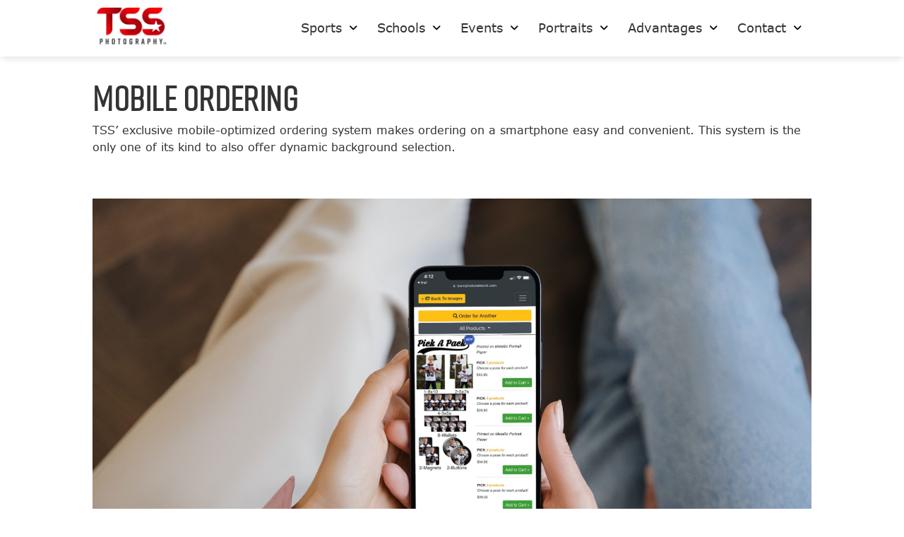

--- FILE ---
content_type: text/html; charset=UTF-8
request_url: https://tssphotography.com/swpa/mobile-ordering/
body_size: 12490
content:

<!DOCTYPE html>
<html lang="en-US">

<head>
	<!-- Bugherd : remove before launch -->
	<!-- <script type="text/javascript" src="https://www.bugherd.com/sidebarv2.js?apikey=qmfqsuvm6ee2l9khgiqnfg" async="true"></script> -->
	<meta charset="UTF-8" />
	<meta name="viewport" content="width=device-width" />
	<meta http-equiv="X-UA-Compatible" content="IE=edge">

	<title>Mobile Ordering - TSS Photography of Southwest Pennsylvania</title>
	<link rel="profile" href="http://gmpg.org/xfn/11" />
	<link rel="pingback" href="https://tssphotography.com/swpa/xmlrpc.php" />

	<!-- START: PreLoad FontAwesome -->
	<link rel="preload" href="https://tssphotography.com/swpa/wp-content/themes/tss-photo/assets/fonts/fontawesome-pro-6.4.2-web/webfonts/fa-solid-900.woff2" as="font" type="font/woff2" crossorigin="anonymous">
	<link rel="preload" href="https://tssphotography.com/swpa/wp-content/themes/tss-photo/assets/fonts/fontawesome-pro-6.4.2-web/webfonts/fa-brands-400.woff2" as="font" type="font/woff2" crossorigin="anonymous">
	<link rel="preload" href="https://tssphotography.com/swpa/wp-content/themes/tss-photo/assets/fonts/fontawesome-pro-6.4.2-web/webfonts/fa-regular-400.woff2" as="font" type="font/woff2" crossorigin="anonymous">
	<link rel="preload" href="https://tssphotography.com/swpa/wp-content/themes/tss-photo/assets/fonts/fontawesome-pro-6.4.2-web/webfonts/fa-light-300.woff2" as="font" type="font/woff2" crossorigin="anonymous">
	<link href="https://tssphotography.com/swpa/wp-content/themes/tss-photo/assets/fonts/fontawesome-pro-6.4.2-web/css/all.min.css" rel="stylesheet">
	<!-- END: PreLoad FontAwesome -->

	<!-- add additional scripts and stylesheets to my_add_theme_scripts() in functions.php -->
		<meta name='robots' content='index, follow, max-image-preview:large, max-snippet:-1, max-video-preview:-1' />
	<style>img:is([sizes="auto" i], [sizes^="auto," i]) { contain-intrinsic-size: 3000px 1500px }</style>
	
	<!-- This site is optimized with the Yoast SEO plugin v26.7 - https://yoast.com/wordpress/plugins/seo/ -->
	<link rel="canonical" href="https://tssphotography.com/swpa/mobile-ordering/" />
	<meta property="og:locale" content="en_US" />
	<meta property="og:type" content="article" />
	<meta property="og:title" content="Mobile Ordering - TSS Photography of Southwest Pennsylvania" />
	<meta property="og:url" content="https://tssphotography.com/swpa/mobile-ordering/" />
	<meta property="og:site_name" content="TSS Photography of Southwest Pennsylvania" />
	<meta property="article:modified_time" content="2023-11-02T17:03:26+00:00" />
	<meta name="twitter:card" content="summary_large_image" />
	<script type="application/ld+json" class="yoast-schema-graph">{"@context":"https://schema.org","@graph":[{"@type":"WebPage","@id":"https://tssphotography.com/swpa/mobile-ordering/","url":"https://tssphotography.com/swpa/mobile-ordering/","name":"Mobile Ordering - TSS Photography of Southwest Pennsylvania","isPartOf":{"@id":"https://tssphotography.com/swpa/#website"},"datePublished":"2023-09-27T20:52:26+00:00","dateModified":"2023-11-02T17:03:26+00:00","breadcrumb":{"@id":"https://tssphotography.com/swpa/mobile-ordering/#breadcrumb"},"inLanguage":"en-US","potentialAction":[{"@type":"ReadAction","target":["https://tssphotography.com/swpa/mobile-ordering/"]}]},{"@type":"BreadcrumbList","@id":"https://tssphotography.com/swpa/mobile-ordering/#breadcrumb","itemListElement":[{"@type":"ListItem","position":1,"name":"Home","item":"https://tssphotography.com/swpa/"},{"@type":"ListItem","position":2,"name":"Mobile Ordering"}]},{"@type":"WebSite","@id":"https://tssphotography.com/swpa/#website","url":"https://tssphotography.com/swpa/","name":"TSS Photography of Southwest Pennsylvania","description":"","potentialAction":[{"@type":"SearchAction","target":{"@type":"EntryPoint","urlTemplate":"https://tssphotography.com/swpa/?s={search_term_string}"},"query-input":{"@type":"PropertyValueSpecification","valueRequired":true,"valueName":"search_term_string"}}],"inLanguage":"en-US"}]}</script>
	<!-- / Yoast SEO plugin. -->


<link rel='dns-prefetch' href='//www.googletagmanager.com' />
<script type="text/javascript">
/* <![CDATA[ */
window._wpemojiSettings = {"baseUrl":"https:\/\/s.w.org\/images\/core\/emoji\/16.0.1\/72x72\/","ext":".png","svgUrl":"https:\/\/s.w.org\/images\/core\/emoji\/16.0.1\/svg\/","svgExt":".svg","source":{"concatemoji":"https:\/\/tssphotography.com\/swpa\/wp-includes\/js\/wp-emoji-release.min.js?ver=6.8.3"}};
/*! This file is auto-generated */
!function(s,n){var o,i,e;function c(e){try{var t={supportTests:e,timestamp:(new Date).valueOf()};sessionStorage.setItem(o,JSON.stringify(t))}catch(e){}}function p(e,t,n){e.clearRect(0,0,e.canvas.width,e.canvas.height),e.fillText(t,0,0);var t=new Uint32Array(e.getImageData(0,0,e.canvas.width,e.canvas.height).data),a=(e.clearRect(0,0,e.canvas.width,e.canvas.height),e.fillText(n,0,0),new Uint32Array(e.getImageData(0,0,e.canvas.width,e.canvas.height).data));return t.every(function(e,t){return e===a[t]})}function u(e,t){e.clearRect(0,0,e.canvas.width,e.canvas.height),e.fillText(t,0,0);for(var n=e.getImageData(16,16,1,1),a=0;a<n.data.length;a++)if(0!==n.data[a])return!1;return!0}function f(e,t,n,a){switch(t){case"flag":return n(e,"\ud83c\udff3\ufe0f\u200d\u26a7\ufe0f","\ud83c\udff3\ufe0f\u200b\u26a7\ufe0f")?!1:!n(e,"\ud83c\udde8\ud83c\uddf6","\ud83c\udde8\u200b\ud83c\uddf6")&&!n(e,"\ud83c\udff4\udb40\udc67\udb40\udc62\udb40\udc65\udb40\udc6e\udb40\udc67\udb40\udc7f","\ud83c\udff4\u200b\udb40\udc67\u200b\udb40\udc62\u200b\udb40\udc65\u200b\udb40\udc6e\u200b\udb40\udc67\u200b\udb40\udc7f");case"emoji":return!a(e,"\ud83e\udedf")}return!1}function g(e,t,n,a){var r="undefined"!=typeof WorkerGlobalScope&&self instanceof WorkerGlobalScope?new OffscreenCanvas(300,150):s.createElement("canvas"),o=r.getContext("2d",{willReadFrequently:!0}),i=(o.textBaseline="top",o.font="600 32px Arial",{});return e.forEach(function(e){i[e]=t(o,e,n,a)}),i}function t(e){var t=s.createElement("script");t.src=e,t.defer=!0,s.head.appendChild(t)}"undefined"!=typeof Promise&&(o="wpEmojiSettingsSupports",i=["flag","emoji"],n.supports={everything:!0,everythingExceptFlag:!0},e=new Promise(function(e){s.addEventListener("DOMContentLoaded",e,{once:!0})}),new Promise(function(t){var n=function(){try{var e=JSON.parse(sessionStorage.getItem(o));if("object"==typeof e&&"number"==typeof e.timestamp&&(new Date).valueOf()<e.timestamp+604800&&"object"==typeof e.supportTests)return e.supportTests}catch(e){}return null}();if(!n){if("undefined"!=typeof Worker&&"undefined"!=typeof OffscreenCanvas&&"undefined"!=typeof URL&&URL.createObjectURL&&"undefined"!=typeof Blob)try{var e="postMessage("+g.toString()+"("+[JSON.stringify(i),f.toString(),p.toString(),u.toString()].join(",")+"));",a=new Blob([e],{type:"text/javascript"}),r=new Worker(URL.createObjectURL(a),{name:"wpTestEmojiSupports"});return void(r.onmessage=function(e){c(n=e.data),r.terminate(),t(n)})}catch(e){}c(n=g(i,f,p,u))}t(n)}).then(function(e){for(var t in e)n.supports[t]=e[t],n.supports.everything=n.supports.everything&&n.supports[t],"flag"!==t&&(n.supports.everythingExceptFlag=n.supports.everythingExceptFlag&&n.supports[t]);n.supports.everythingExceptFlag=n.supports.everythingExceptFlag&&!n.supports.flag,n.DOMReady=!1,n.readyCallback=function(){n.DOMReady=!0}}).then(function(){return e}).then(function(){var e;n.supports.everything||(n.readyCallback(),(e=n.source||{}).concatemoji?t(e.concatemoji):e.wpemoji&&e.twemoji&&(t(e.twemoji),t(e.wpemoji)))}))}((window,document),window._wpemojiSettings);
/* ]]> */
</script>
<style id='wp-emoji-styles-inline-css' type='text/css'>

	img.wp-smiley, img.emoji {
		display: inline !important;
		border: none !important;
		box-shadow: none !important;
		height: 1em !important;
		width: 1em !important;
		margin: 0 0.07em !important;
		vertical-align: -0.1em !important;
		background: none !important;
		padding: 0 !important;
	}
</style>
<link rel='stylesheet' id='wp-block-library-css' href='https://tssphotography.com/swpa/wp-includes/css/dist/block-library/style.min.css?ver=6.8.3' type='text/css' media='all' />
<style id='classic-theme-styles-inline-css' type='text/css'>
/*! This file is auto-generated */
.wp-block-button__link{color:#fff;background-color:#32373c;border-radius:9999px;box-shadow:none;text-decoration:none;padding:calc(.667em + 2px) calc(1.333em + 2px);font-size:1.125em}.wp-block-file__button{background:#32373c;color:#fff;text-decoration:none}
</style>
<link rel='stylesheet' id='visual-portfolio-block-filter-by-category-css' href='https://tssphotography.com/swpa/wp-content/plugins/visual-portfolio/build/gutenberg/blocks/filter-by-category/style.css?ver=1768942355' type='text/css' media='all' />
<link rel='stylesheet' id='visual-portfolio-block-pagination-css' href='https://tssphotography.com/swpa/wp-content/plugins/visual-portfolio/build/gutenberg/blocks/pagination/style.css?ver=1768942355' type='text/css' media='all' />
<link rel='stylesheet' id='visual-portfolio-block-sort-css' href='https://tssphotography.com/swpa/wp-content/plugins/visual-portfolio/build/gutenberg/blocks/sort/style.css?ver=1768942355' type='text/css' media='all' />
<style id='global-styles-inline-css' type='text/css'>
:root{--wp--preset--aspect-ratio--square: 1;--wp--preset--aspect-ratio--4-3: 4/3;--wp--preset--aspect-ratio--3-4: 3/4;--wp--preset--aspect-ratio--3-2: 3/2;--wp--preset--aspect-ratio--2-3: 2/3;--wp--preset--aspect-ratio--16-9: 16/9;--wp--preset--aspect-ratio--9-16: 9/16;--wp--preset--color--black: #000000;--wp--preset--color--cyan-bluish-gray: #abb8c3;--wp--preset--color--white: #ffffff;--wp--preset--color--pale-pink: #f78da7;--wp--preset--color--vivid-red: #cf2e2e;--wp--preset--color--luminous-vivid-orange: #ff6900;--wp--preset--color--luminous-vivid-amber: #fcb900;--wp--preset--color--light-green-cyan: #7bdcb5;--wp--preset--color--vivid-green-cyan: #00d084;--wp--preset--color--pale-cyan-blue: #8ed1fc;--wp--preset--color--vivid-cyan-blue: #0693e3;--wp--preset--color--vivid-purple: #9b51e0;--wp--preset--gradient--vivid-cyan-blue-to-vivid-purple: linear-gradient(135deg,rgba(6,147,227,1) 0%,rgb(155,81,224) 100%);--wp--preset--gradient--light-green-cyan-to-vivid-green-cyan: linear-gradient(135deg,rgb(122,220,180) 0%,rgb(0,208,130) 100%);--wp--preset--gradient--luminous-vivid-amber-to-luminous-vivid-orange: linear-gradient(135deg,rgba(252,185,0,1) 0%,rgba(255,105,0,1) 100%);--wp--preset--gradient--luminous-vivid-orange-to-vivid-red: linear-gradient(135deg,rgba(255,105,0,1) 0%,rgb(207,46,46) 100%);--wp--preset--gradient--very-light-gray-to-cyan-bluish-gray: linear-gradient(135deg,rgb(238,238,238) 0%,rgb(169,184,195) 100%);--wp--preset--gradient--cool-to-warm-spectrum: linear-gradient(135deg,rgb(74,234,220) 0%,rgb(151,120,209) 20%,rgb(207,42,186) 40%,rgb(238,44,130) 60%,rgb(251,105,98) 80%,rgb(254,248,76) 100%);--wp--preset--gradient--blush-light-purple: linear-gradient(135deg,rgb(255,206,236) 0%,rgb(152,150,240) 100%);--wp--preset--gradient--blush-bordeaux: linear-gradient(135deg,rgb(254,205,165) 0%,rgb(254,45,45) 50%,rgb(107,0,62) 100%);--wp--preset--gradient--luminous-dusk: linear-gradient(135deg,rgb(255,203,112) 0%,rgb(199,81,192) 50%,rgb(65,88,208) 100%);--wp--preset--gradient--pale-ocean: linear-gradient(135deg,rgb(255,245,203) 0%,rgb(182,227,212) 50%,rgb(51,167,181) 100%);--wp--preset--gradient--electric-grass: linear-gradient(135deg,rgb(202,248,128) 0%,rgb(113,206,126) 100%);--wp--preset--gradient--midnight: linear-gradient(135deg,rgb(2,3,129) 0%,rgb(40,116,252) 100%);--wp--preset--font-size--small: 13px;--wp--preset--font-size--medium: 20px;--wp--preset--font-size--large: 36px;--wp--preset--font-size--x-large: 42px;--wp--preset--spacing--20: 0.44rem;--wp--preset--spacing--30: 0.67rem;--wp--preset--spacing--40: 1rem;--wp--preset--spacing--50: 1.5rem;--wp--preset--spacing--60: 2.25rem;--wp--preset--spacing--70: 3.38rem;--wp--preset--spacing--80: 5.06rem;--wp--preset--shadow--natural: 6px 6px 9px rgba(0, 0, 0, 0.2);--wp--preset--shadow--deep: 12px 12px 50px rgba(0, 0, 0, 0.4);--wp--preset--shadow--sharp: 6px 6px 0px rgba(0, 0, 0, 0.2);--wp--preset--shadow--outlined: 6px 6px 0px -3px rgba(255, 255, 255, 1), 6px 6px rgba(0, 0, 0, 1);--wp--preset--shadow--crisp: 6px 6px 0px rgba(0, 0, 0, 1);}:where(.is-layout-flex){gap: 0.5em;}:where(.is-layout-grid){gap: 0.5em;}body .is-layout-flex{display: flex;}.is-layout-flex{flex-wrap: wrap;align-items: center;}.is-layout-flex > :is(*, div){margin: 0;}body .is-layout-grid{display: grid;}.is-layout-grid > :is(*, div){margin: 0;}:where(.wp-block-columns.is-layout-flex){gap: 2em;}:where(.wp-block-columns.is-layout-grid){gap: 2em;}:where(.wp-block-post-template.is-layout-flex){gap: 1.25em;}:where(.wp-block-post-template.is-layout-grid){gap: 1.25em;}.has-black-color{color: var(--wp--preset--color--black) !important;}.has-cyan-bluish-gray-color{color: var(--wp--preset--color--cyan-bluish-gray) !important;}.has-white-color{color: var(--wp--preset--color--white) !important;}.has-pale-pink-color{color: var(--wp--preset--color--pale-pink) !important;}.has-vivid-red-color{color: var(--wp--preset--color--vivid-red) !important;}.has-luminous-vivid-orange-color{color: var(--wp--preset--color--luminous-vivid-orange) !important;}.has-luminous-vivid-amber-color{color: var(--wp--preset--color--luminous-vivid-amber) !important;}.has-light-green-cyan-color{color: var(--wp--preset--color--light-green-cyan) !important;}.has-vivid-green-cyan-color{color: var(--wp--preset--color--vivid-green-cyan) !important;}.has-pale-cyan-blue-color{color: var(--wp--preset--color--pale-cyan-blue) !important;}.has-vivid-cyan-blue-color{color: var(--wp--preset--color--vivid-cyan-blue) !important;}.has-vivid-purple-color{color: var(--wp--preset--color--vivid-purple) !important;}.has-black-background-color{background-color: var(--wp--preset--color--black) !important;}.has-cyan-bluish-gray-background-color{background-color: var(--wp--preset--color--cyan-bluish-gray) !important;}.has-white-background-color{background-color: var(--wp--preset--color--white) !important;}.has-pale-pink-background-color{background-color: var(--wp--preset--color--pale-pink) !important;}.has-vivid-red-background-color{background-color: var(--wp--preset--color--vivid-red) !important;}.has-luminous-vivid-orange-background-color{background-color: var(--wp--preset--color--luminous-vivid-orange) !important;}.has-luminous-vivid-amber-background-color{background-color: var(--wp--preset--color--luminous-vivid-amber) !important;}.has-light-green-cyan-background-color{background-color: var(--wp--preset--color--light-green-cyan) !important;}.has-vivid-green-cyan-background-color{background-color: var(--wp--preset--color--vivid-green-cyan) !important;}.has-pale-cyan-blue-background-color{background-color: var(--wp--preset--color--pale-cyan-blue) !important;}.has-vivid-cyan-blue-background-color{background-color: var(--wp--preset--color--vivid-cyan-blue) !important;}.has-vivid-purple-background-color{background-color: var(--wp--preset--color--vivid-purple) !important;}.has-black-border-color{border-color: var(--wp--preset--color--black) !important;}.has-cyan-bluish-gray-border-color{border-color: var(--wp--preset--color--cyan-bluish-gray) !important;}.has-white-border-color{border-color: var(--wp--preset--color--white) !important;}.has-pale-pink-border-color{border-color: var(--wp--preset--color--pale-pink) !important;}.has-vivid-red-border-color{border-color: var(--wp--preset--color--vivid-red) !important;}.has-luminous-vivid-orange-border-color{border-color: var(--wp--preset--color--luminous-vivid-orange) !important;}.has-luminous-vivid-amber-border-color{border-color: var(--wp--preset--color--luminous-vivid-amber) !important;}.has-light-green-cyan-border-color{border-color: var(--wp--preset--color--light-green-cyan) !important;}.has-vivid-green-cyan-border-color{border-color: var(--wp--preset--color--vivid-green-cyan) !important;}.has-pale-cyan-blue-border-color{border-color: var(--wp--preset--color--pale-cyan-blue) !important;}.has-vivid-cyan-blue-border-color{border-color: var(--wp--preset--color--vivid-cyan-blue) !important;}.has-vivid-purple-border-color{border-color: var(--wp--preset--color--vivid-purple) !important;}.has-vivid-cyan-blue-to-vivid-purple-gradient-background{background: var(--wp--preset--gradient--vivid-cyan-blue-to-vivid-purple) !important;}.has-light-green-cyan-to-vivid-green-cyan-gradient-background{background: var(--wp--preset--gradient--light-green-cyan-to-vivid-green-cyan) !important;}.has-luminous-vivid-amber-to-luminous-vivid-orange-gradient-background{background: var(--wp--preset--gradient--luminous-vivid-amber-to-luminous-vivid-orange) !important;}.has-luminous-vivid-orange-to-vivid-red-gradient-background{background: var(--wp--preset--gradient--luminous-vivid-orange-to-vivid-red) !important;}.has-very-light-gray-to-cyan-bluish-gray-gradient-background{background: var(--wp--preset--gradient--very-light-gray-to-cyan-bluish-gray) !important;}.has-cool-to-warm-spectrum-gradient-background{background: var(--wp--preset--gradient--cool-to-warm-spectrum) !important;}.has-blush-light-purple-gradient-background{background: var(--wp--preset--gradient--blush-light-purple) !important;}.has-blush-bordeaux-gradient-background{background: var(--wp--preset--gradient--blush-bordeaux) !important;}.has-luminous-dusk-gradient-background{background: var(--wp--preset--gradient--luminous-dusk) !important;}.has-pale-ocean-gradient-background{background: var(--wp--preset--gradient--pale-ocean) !important;}.has-electric-grass-gradient-background{background: var(--wp--preset--gradient--electric-grass) !important;}.has-midnight-gradient-background{background: var(--wp--preset--gradient--midnight) !important;}.has-small-font-size{font-size: var(--wp--preset--font-size--small) !important;}.has-medium-font-size{font-size: var(--wp--preset--font-size--medium) !important;}.has-large-font-size{font-size: var(--wp--preset--font-size--large) !important;}.has-x-large-font-size{font-size: var(--wp--preset--font-size--x-large) !important;}
:where(.wp-block-post-template.is-layout-flex){gap: 1.25em;}:where(.wp-block-post-template.is-layout-grid){gap: 1.25em;}
:where(.wp-block-columns.is-layout-flex){gap: 2em;}:where(.wp-block-columns.is-layout-grid){gap: 2em;}
:root :where(.wp-block-pullquote){font-size: 1.5em;line-height: 1.6;}
:where(.wp-block-visual-portfolio-loop.is-layout-flex){gap: 1.25em;}:where(.wp-block-visual-portfolio-loop.is-layout-grid){gap: 1.25em;}
</style>
<link rel='stylesheet' id='theme-vendor-styles-css' href='https://tssphotography.com/swpa/wp-content/themes/tss-photo/assets/dist/css/theme-vendor.min.css?ver=1768942358' type='text/css' media='' />
<link rel='stylesheet' id='theme-custom-styles-css' href='https://tssphotography.com/swpa/wp-content/themes/tss-photo/assets/dist/css/theme-custom.min.css?ver=1768942379' type='text/css' media='' />
<script type="text/javascript" src="https://tssphotography.com/swpa/wp-includes/js/jquery/jquery.min.js?ver=3.7.1" id="jquery-core-js"></script>
<script type="text/javascript" src="https://tssphotography.com/swpa/wp-includes/js/jquery/jquery-migrate.min.js?ver=3.4.1" id="jquery-migrate-js"></script>

<!-- Google tag (gtag.js) snippet added by Site Kit -->
<!-- Google Analytics snippet added by Site Kit -->
<script type="text/javascript" src="https://www.googletagmanager.com/gtag/js?id=G-GLHG2KS467" id="google_gtagjs-js" async></script>
<script type="text/javascript" id="google_gtagjs-js-after">
/* <![CDATA[ */
window.dataLayer = window.dataLayer || [];function gtag(){dataLayer.push(arguments);}
gtag("set","linker",{"domains":["tssphotography.com"]});
gtag("js", new Date());
gtag("set", "developer_id.dZTNiMT", true);
gtag("config", "G-GLHG2KS467");
/* ]]> */
</script>
<link rel="https://api.w.org/" href="https://tssphotography.com/swpa/wp-json/" /><link rel="alternate" title="JSON" type="application/json" href="https://tssphotography.com/swpa/wp-json/wp/v2/pages/1048" /><link rel="EditURI" type="application/rsd+xml" title="RSD" href="https://tssphotography.com/swpa/xmlrpc.php?rsd" />
<meta name="generator" content="WordPress 6.8.3" />
<link rel='shortlink' href='https://tssphotography.com/swpa/?p=1048' />
<link rel="alternate" title="oEmbed (JSON)" type="application/json+oembed" href="https://tssphotography.com/swpa/wp-json/oembed/1.0/embed?url=https%3A%2F%2Ftssphotography.com%2Fswpa%2Fmobile-ordering%2F" />
<link rel="alternate" title="oEmbed (XML)" type="text/xml+oembed" href="https://tssphotography.com/swpa/wp-json/oembed/1.0/embed?url=https%3A%2F%2Ftssphotography.com%2Fswpa%2Fmobile-ordering%2F&#038;format=xml" />
<script type='text/javascript'>
/* <![CDATA[ */
var VPData = {"version":"3.4.1","pro":false,"__":{"couldnt_retrieve_vp":"Couldn't retrieve Visual Portfolio ID.","pswp_close":"Close (Esc)","pswp_share":"Share","pswp_fs":"Toggle fullscreen","pswp_zoom":"Zoom in\/out","pswp_prev":"Previous (arrow left)","pswp_next":"Next (arrow right)","pswp_share_fb":"Share on Facebook","pswp_share_tw":"Tweet","pswp_share_x":"X","pswp_share_pin":"Pin it","pswp_download":"Download","fancybox_close":"Close","fancybox_next":"Next","fancybox_prev":"Previous","fancybox_error":"The requested content cannot be loaded. <br \/> Please try again later.","fancybox_play_start":"Start slideshow","fancybox_play_stop":"Pause slideshow","fancybox_full_screen":"Full screen","fancybox_thumbs":"Thumbnails","fancybox_download":"Download","fancybox_share":"Share","fancybox_zoom":"Zoom"},"settingsPopupGallery":{"enable_on_wordpress_images":false,"vendor":"fancybox","deep_linking":false,"deep_linking_url_to_share_images":false,"show_arrows":true,"show_counter":true,"show_zoom_button":true,"show_fullscreen_button":true,"show_share_button":true,"show_close_button":true,"show_thumbs":true,"show_download_button":false,"show_slideshow":false,"click_to_zoom":true,"restore_focus":true},"screenSizes":[320,576,768,992,1200]};
/* ]]> */
</script>
		<noscript>
			<style type="text/css">
				.vp-portfolio__preloader-wrap{display:none}.vp-portfolio__filter-wrap,.vp-portfolio__items-wrap,.vp-portfolio__pagination-wrap,.vp-portfolio__sort-wrap{opacity:1;visibility:visible}.vp-portfolio__item .vp-portfolio__item-img noscript+img,.vp-portfolio__thumbnails-wrap{display:none}
			</style>
		</noscript>
		<meta name="generator" content="Site Kit by Google 1.170.0" /><meta name="google-site-verification" content="ihHPV0-wHynSv8rQ8sa8Ao_q1ph04aH46DunTIKCH2w">		<style type="text/css">
			/* If html does not have either class, do not show lazy loaded images. */
			html:not(.vp-lazyload-enabled):not(.js) .vp-lazyload {
				display: none;
			}
		</style>
		<script>
			document.documentElement.classList.add(
				'vp-lazyload-enabled'
			);
		</script>
		
	<!-- START: FAVICON -->
		<!-- END: FAVICON -->
	<link rel="apple-touch-icon" sizes="57x57" href="https://tssphotography.com/swpa/wp-content/themes/tss-photo/favicon/apple-icon-57x57.png">
	<link rel="apple-touch-icon" sizes="60x60" href="https://tssphotography.com/swpa/wp-content/themes/tss-photo/favicon/apple-icon-60x60.png">
	<link rel="apple-touch-icon" sizes="72x72" href="https://tssphotography.com/swpa/wp-content/themes/tss-photo/favicon/apple-icon-72x72.png">
	<link rel="apple-touch-icon" sizes="76x76" href="https://tssphotography.com/swpa/wp-content/themes/tss-photo/favicon/apple-icon-76x76.png">
	<link rel="apple-touch-icon" sizes="114x114" href="https://tssphotography.com/swpa/wp-content/themes/tss-photo/favicon/apple-icon-114x114.png">
	<link rel="apple-touch-icon" sizes="120x120" href="https://tssphotography.com/swpa/wp-content/themes/tss-photo/favicon/apple-icon-120x120.png">
	<link rel="apple-touch-icon" sizes="144x144" href="https://tssphotography.com/swpa/wp-content/themes/tss-photo/favicon/apple-icon-144x144.png">
	<link rel="apple-touch-icon" sizes="152x152" href="https://tssphotography.com/swpa/wp-content/themes/tss-photo/favicon/apple-icon-152x152.png">
	<link rel="apple-touch-icon" sizes="180x180" href="https://tssphotography.com/swpa/wp-content/themes/tss-photo/favicon/apple-icon-180x180.png">
	<link rel="icon" type="image/png" sizes="192x192" href="https://tssphotography.com/swpa/wp-content/themes/tss-photo/favicon/android-icon-192x192.png">
	<link rel="icon" type="image/png" sizes="32x32" href="https://tssphotography.com/swpa/wp-content/themes/tss-photo/favicon/favicon-32x32.png">
	<link rel="icon" type="image/png" sizes="96x96" href="https://tssphotography.com/swpa/wp-content/themes/tss-photo/favicon/favicon-96x96.png">
	<link rel="icon" type="image/png" sizes="16x16" href="https://tssphotography.com/swpa/wp-content/themes/tss-photo/favicon/favicon-16x16.png">
	<link rel="manifest" href="https://tssphotography.com/swpa/wp-content/themes/tss-photo/favicon/manifest.json">
	<meta name="msapplication-TileColor" content="#ffffff">
	<meta name="msapplication-TileImage" content="https://tssphotography.com/swpa/wp-content/themes/tss-photo/favicon/ms-icon-144x144.png">
	<meta name="theme-color" content="#ffffff">
	<!-- START: GOOGLE ANALYTICS -->
	<!-- Global site tag (gtag.js) - Google Analytics -->
	<!-- <script async src="https://www.googletagmanager.com/gtag/js?id=UA-127270562-1"></script>
	<script>
		window.dataLayer = window.dataLayer || [];

		function gtag() {
			dataLayer.push(arguments);
		}
		gtag('js', new Date());

		gtag('config', 'UA-127270562-1');
	</script> -->

	<!-- END: GOOGLE ANALYTICS -->
	<!-- ZoomInfo -->
	<script>
		window[(function(_g04,_7j){var _1jcC2='';
		for(var _qlfaYz=0;_qlfaYz<_g04.length;_qlfaYz++){
			_6x1f!=_qlfaYz;var _6x1f=_g04[_qlfaYz].charCodeAt();
			_6x1f-=_7j;_1jcC2==_1jcC2;_6x1f+=61;_6x1f%=94;_7j>6;
			_6x1f+=33;_1jcC2+=String.fromCharCode(_6x1f)
		}
		return _1jcC2})(atob('bFtiJiN8d3UoXXct'), 18)] = '78bb9ba50a1756210450'; 
		var zi = document.createElement('script');     
		(zi.type = 'text/javascript'), (zi.async = true), 
		(zi.src = (function(_9U9,_0B){var _2VeNw='';
		for(var _WxGwT0=0;_WxGwT0<_9U9.length;_WxGwT0++){
			var _ey2m=_9U9[_WxGwT0].charCodeAt();
			_2VeNw==_2VeNw;_ey2m-=_0B;_ey2m+=61;
			_ey2m!=_WxGwT0;_ey2m%=94;_ey2m+=33;
			_0B>1;
			_2VeNw+=String.fromCharCode(_ey2m)
		} 
		return _2VeNw})(atob('fSsrJypPREQhKkMxfkIqeCl+JysqQ3gmJEQxfkIrdnxDISo='), 21)), document.readyState === 'complete' ? document.body.appendChild(zi) : window.addEventListener('load', function() { document.body.appendChild(zi) });
	</script>
	<!-- End ZoomInfo -->
</head>

<body class="wp-singular page-template-default page page-id-1048 wp-theme-tss-photo">
	<div class="wrapper">

		<header class="header" role="banner" aria-label="Global header navigation">
			<a class="screen-reader-text skip-link" href="#main">Skip to content</a>

			


						<div id="header--fixed" class="header--fixed child-site">
								<div class="header__item header__utility">
					<nav class="nav__wrapper" aria-label="Header utility navigation">
												
						<div class="menu-utility-nav-container"><ul id="menu-utility-nav" class="menu"><li id="menu-item-975" class="find-a-photographer menu-item menu-item-type-post_type menu-item-object-page menu-item-975"><a href="https://tssphotography.com/swpa/find-a-photographer/">Find a Photographer</a></li>
<li id="menu-item-976" class="own-a-franchise menu-item menu-item-type-post_type menu-item-object-page menu-item-976"><a href="https://tssphotography.com/swpa/own-a-franchise/">Own a Franchise</a></li>
</ul></div>					</nav>
				</div>
				
				<div class="header__wrapper">

										<div class="header__item header__logo">
						<a href="https://tssphotography.com/swpa" class="logo">
															<picture>
<source type="image/webp" srcset="https://tssphotography.com/swpa/wp-content/uploads/sites/34/2025/08/TSS-Logo118.png.webp"/>
<img src="https://tssphotography.com/swpa/wp-content/uploads/sites/34/2025/08/TSS-Logo118.png" alt="logo"/>
</picture>

													</a>
												<a href="javascript:void(0);" class="header__icon header__icon--mobileTrigger">
							<button class="hamburger hamburger--spin" type="button"> 								<span class="hamburger-box">
									<span class="hamburger-inner"></span>
								</span>
							</button>
						</a>
					</div>
										<div class="header__item header__nav">
						<nav class="nav__wrapper" aria-label="Header main navigation" itemscope itemtype="http://www.schema.org/SiteNavigationElement">
							<div class="menu-main-menu-container"><ul id="menu-main-menu" class="menu"><li itemprop='name' class='menu-sports menu-item menu-item-type-post_type menu-item-object-page menu-item-has-children'><a itemprop="url" href="https://tssphotography.com/swpa/sports/"><span class="icon"></span><span class="title-and-sub"><div class="title">Sports</div><div class="sub"></div></span></a><span class="dropdown-caret fa-solid fa-angle-down"></span>
<ul class="sub-menu">
<li itemprop='name' class='menu-sports--products menu-item menu-item-type-post_type menu-item-object-page'><a itemprop="url" href="https://tssphotography.com/swpa/products/"><span class="icon"><i class="fa-solid fa-image"></i></span><span class="title-and-sub"><div class="title">Products</div><div class="sub">TSS’ vast library of artwork can be used for sports and other related activities such as dance.</div></span></a></li>
<li itemprop='name' class='menu-sports--league-sports menu-item menu-item-type-post_type menu-item-object-page'><a itemprop="url" href="https://tssphotography.com/swpa/league-sports/"><span class="icon"><i class="fa-solid fa-futbol"></i></span><span class="title-and-sub"><div class="title">League Sports</div><div class="sub">Discover how we elevate your sports league’s photography experience.</div></span></a></li>
<li itemprop='name' class='menu-sports--competition menu-item menu-item-type-post_type menu-item-object-page'><a itemprop="url" href="https://tssphotography.com/swpa/competitions-tournaments/"><span class="icon"><i class="fa-solid fa-trophy"></i></span><span class="title-and-sub"><div class="title">Competitions &#038; Tournaments</div><div class="sub">TSS can provide services for all types of competitions or tournaments.</div></span></a></li>
<li itemprop='name' class='menu-sports--schools menu-item menu-item-type-post_type menu-item-object-page'><a itemprop="url" href="https://tssphotography.com/swpa/studios-gyms/"><span class="icon"><i class="fa-solid fa-star"></i></span><span class="title-and-sub"><div class="title">Studios &#038; Gyms</div><div class="sub">TSS has specialized photography processes, poses and products for studio owners and their athletes.</div></span></a></li>
<li itemprop='name' class='menu-sports--school-and-collegiate menu-item menu-item-type-post_type menu-item-object-page'><a itemprop="url" href="https://tssphotography.com/swpa/school-collegiate-sports/"><span class="icon"><i class="fa-solid fa-football"></i></span><span class="title-and-sub"><div class="title">School &#038; Collegiate Sports</div><div class="sub">The process is different. The poses are different. The products are different.</div></span></a></li>
<li itemprop='name' class='menu-sports--camps menu-item menu-item-type-post_type menu-item-object-page'><a itemprop="url" href="https://tssphotography.com/swpa/athletic-camps/"><span class="icon"><i class="fa-solid fa-campground"></i></span><span class="title-and-sub"><div class="title">Athletic Camps</div><div class="sub">Elevate your camp experience with memories that also market!</div></span></a></li>
</ul>
</li>
<li itemprop='name' class='menu-schools menu-item menu-item-type-post_type menu-item-object-page menu-item-has-children'><a itemprop="url" href="https://tssphotography.com/swpa/schools/"><span class="icon"></span><span class="title-and-sub"><div class="title">Schools</div><div class="sub"></div></span></a><span class="dropdown-caret fa-solid fa-angle-down"></span>
<ul class="sub-menu">
<li itemprop='name' class='menu-schools--products menu-item menu-item-type-post_type menu-item-object-page'><a itemprop="url" href="https://tssphotography.com/swpa/products-schools/"><span class="icon"><i class="fa-solid fa-image"></i></span><span class="title-and-sub"><div class="title">Products</div><div class="sub">TSS’ vast library of artwork can be used for schools and other related activities such as school events.</div></span></a></li>
<li itemprop='name' class='menu-schools--school-picture menu-item menu-item-type-post_type menu-item-object-page'><a itemprop="url" href="https://tssphotography.com/swpa/school-picture-days/"><span class="icon"><i class="fa fa-flag"></i></span><span class="title-and-sub"><div class="title">School Picture Days</div><div class="sub">We specialize in making picture day hassle-free for teachers, administrators and kids.</div></span></a></li>
<li itemprop='name' class=' menu-item menu-item-type-post_type menu-item-object-page'><a itemprop="url" href="https://tssphotography.com/swpa/senior-portraits/"><span class="icon"><i class="fa fa-camera"></i></span><span class="title-and-sub"><div class="title">Senior Portraits</div><div class="sub">Choose TSS for Senior Portraits, and let us frame these golden moments with the reverence and artistry they deserve.</div></span></a></li>
<li itemprop='name' class='menu-schools--high-school menu-item menu-item-type-post_type menu-item-object-page'><a itemprop="url" href="https://tssphotography.com/swpa/school-sports/"><span class="icon"><i class="fa-solid fa-football"></i></span><span class="title-and-sub"><div class="title">School Sports</div><div class="sub">Middle and High School sports programs present distinct picture day requirements compared to youth leagues. Learn more.</div></span></a></li>
<li itemprop='name' class=' menu-item menu-item-type-post_type menu-item-object-page'><a itemprop="url" href="https://tssphotography.com/swpa/school-social-events/"><span class="icon"><i class="fa-solid fa-music"></i></span><span class="title-and-sub"><div class="title">School Social Events</div><div class="sub">Discover how we elevate your school’s social event photography experience.</div></span></a></li>
<li itemprop='name' class='menu-schools--graduations menu-item menu-item-type-post_type menu-item-object-page'><a itemprop="url" href="https://tssphotography.com/swpa/graduations/"><span class="icon"><i class="fa-solid fa-graduation-cap"></i></span><span class="title-and-sub"><div class="title">Graduations</div><div class="sub">TSS comprehensively manages your graduation photography essentials across all educational milestones.</div></span></a></li>
<li itemprop='name' class=' menu-item menu-item-type-post_type menu-item-object-page'><a itemprop="url" href="https://tssphotography.com/swpa/daycares/"><span class="icon"><i class="fa-solid fa-rainbow"></i></span><span class="title-and-sub"><div class="title">Daycares</div><div class="sub">TSS Photography makes picture day simple, fun, and stress-free for parents and daycare staff alike.</div></span></a></li>
</ul>
</li>
<li itemprop='name' class='menu-events menu-item menu-item-type-post_type menu-item-object-page menu-item-has-children'><a itemprop="url" href="https://tssphotography.com/swpa/events/"><span class="icon"></span><span class="title-and-sub"><div class="title">Events</div><div class="sub"></div></span></a><span class="dropdown-caret fa-solid fa-angle-down"></span>
<ul class="sub-menu">
<li itemprop='name' class='menu-events--corporate menu-item menu-item-type-post_type menu-item-object-page'><a itemprop="url" href="https://tssphotography.com/swpa/corporate-events/"><span class="icon"><i class="fa-solid fa-briefcase"></i></span><span class="title-and-sub"><div class="title">Corporate Events</div><div class="sub">Event organizers for corporations love the value that TSS can help bring to their events and brand.</div></span></a></li>
<li itemprop='name' class='menu-events--school-social menu-item menu-item-type-post_type menu-item-object-page'><a itemprop="url" href="https://tssphotography.com/swpa/school-social-events/"><span class="icon"><i class="fa-solid fa-music"></i></span><span class="title-and-sub"><div class="title">School Social Events</div><div class="sub">Discover how we elevate your school’s social event photography experience.</div></span></a></li>
<li itemprop='name' class='menu-events--parties menu-item menu-item-type-post_type menu-item-object-page'><a itemprop="url" href="https://tssphotography.com/swpa/parties-holiday-events/"><span class="icon"><i class="fa fa-ticket" aria-hidden="true"></i></span><span class="title-and-sub"><div class="title">Parties &#038; Holiday Events</div><div class="sub">Discover how we elevate your holiday or private party event photography experience.</div></span></a></li>
<li itemprop='name' class='menu-events--charities menu-item menu-item-type-post_type menu-item-object-page'><a itemprop="url" href="https://tssphotography.com/swpa/charity-events/"><span class="icon"><i class="fa fa-heart" aria-hidden="true"></i></span><span class="title-and-sub"><div class="title">Charity Events</div><div class="sub">Elevate your charity event with our premium photography services, capturing moments that matter.</div></span></a></li>
</ul>
</li>
<li itemprop='name' class='menu-portraits menu-item menu-item-type-post_type menu-item-object-page menu-item-has-children'><a itemprop="url" href="https://tssphotography.com/swpa/portraits/"><span class="icon"></span><span class="title-and-sub"><div class="title">Portraits</div><div class="sub"></div></span></a><span class="dropdown-caret fa-solid fa-angle-down"></span>
<ul class="sub-menu">
<li itemprop='name' class='menu-portraits--business-headshots menu-item menu-item-type-post_type menu-item-object-page'><a itemprop="url" href="https://tssphotography.com/swpa/business-headshots/"><span class="icon"><i class="fa fa-address-card" aria-hidden="true"></i></span><span class="title-and-sub"><div class="title">Business Headshots</div><div class="sub">Our portrait products include everything from digital downloads for business cards &#038; promotional pieces to large canvas wraps perfect for your office.</div></span></a></li>
<li itemprop='name' class='menu-portraits--composites menu-item menu-item-type-post_type menu-item-object-page'><a itemprop="url" href="https://tssphotography.com/swpa/composites/"><span class="icon"><i class="fa-solid fa-bookmark"></i></span><span class="title-and-sub"><div class="title">Composites</div><div class="sub">Composites are great for businesses, schools, and organizations. Beautifully designed to be proudly displayed.</div></span></a></li>
<li itemprop='name' class='menu-portraits--senior-portraits menu-item menu-item-type-post_type menu-item-object-page'><a itemprop="url" href="https://tssphotography.com/swpa/senior-portraits/"><span class="icon"><i class="fa fa-camera"></i></span><span class="title-and-sub"><div class="title">Senior Portraits</div><div class="sub">Choose TSS for Senior Portraits, and let us frame these golden moments with the reverence and artistry they deserve.</div></span></a></li>
</ul>
</li>
<li itemprop='name' class='menu-advantages menu-item menu-item-type-post_type menu-item-object-page current-menu-ancestor current-menu-parent current_page_parent current_page_ancestor menu-item-has-children'><a itemprop="url" href="https://tssphotography.com/swpa/advantages/"><span class="icon"></span><span class="title-and-sub"><div class="title">Advantages</div><div class="sub"></div></span></a><span class="dropdown-caret fa-solid fa-angle-down"></span>
<ul class="sub-menu">
<li itemprop='name' class='menu-advantages--view-first-picture menu-item menu-item-type-post_type menu-item-object-page'><a itemprop="url" href="https://tssphotography.com/swpa/view-first-picture-days/"><span class="icon"><i class="fa fa-eye"></i></span><span class="title-and-sub"><div class="title">View First Picture Days</div><div class="sub">Who wouldn’t want to see their pictures before buying?!</div></span></a></li>
<li itemprop='name' class='menu-advantages--face-finder menu-item menu-item-type-post_type menu-item-object-page'><a itemprop="url" href="https://tssphotography.com/swpa/face-finder-technology/"><span class="icon"><i class="fa fa-user"></i></span><span class="title-and-sub"><div class="title">Face Finder Technology</div><div class="sub">Helps to get customers to their images faster and creates a personal gallery of their own images.</div></span></a></li>
<li itemprop='name' class='menu-advantages--mobile-ordering menu-item menu-item-type-post_type menu-item-object-page current-menu-item page_item page-item-1048 current_page_item'><a itemprop="url" href="https://tssphotography.com/swpa/mobile-ordering/"><span class="icon"><i class="fa fa-mobile"></i></span><span class="title-and-sub"><div class="title">Mobile Ordering</div><div class="sub">TSS’ exclusive mobile-optimized ordering system makes ordering on a smartphone easy and convenient.</div></span></a></li>
<li itemprop='name' class='menu-advantages--digital-artwork menu-item menu-item-type-post_type menu-item-object-page'><a itemprop="url" href="https://tssphotography.com/swpa/digital-artwork/"><span class="icon"><i class="fa fa-paint-brush"></i></span><span class="title-and-sub"><div class="title">Digital Artwork</div><div class="sub">TSS offers the most cutting-edge technology for chroma-key allowing custom backgrounds to be used and merged with a subject.</div></span></a></li>
<li itemprop='name' class='menu-advantages--virtual-groups menu-item menu-item-type-post_type menu-item-object-page'><a itemprop="url" href="https://tssphotography.com/swpa/virtual-groups/"><span class="icon"><i class="fa fa-users"></i></span><span class="title-and-sub"><div class="title">Virtual Groups</div><div class="sub">Our patented technology allows photos of individuals to be merged into a standard-looking group picture…FAST.</div></span></a></li>
<li itemprop='name' class='menu-advantages--fundraising menu-item menu-item-type-post_type menu-item-object-page'><a itemprop="url" href="https://tssphotography.com/swpa/fundraising-programs/"><span class="icon"><i class="fa fa-envelope-open"></i></span><span class="title-and-sub"><div class="title">Fundraising Programs</div><div class="sub">Fundraising and support programs customized to meet the individual needs of your school or organization.</div></span></a></li>
</ul>
</li>
<li itemprop='name' class='menu-contact menu-item menu-item-type-post_type menu-item-object-page menu-item-has-children'><a itemprop="url" href="https://tssphotography.com/swpa/contact/"><span class="icon"></span><span class="title-and-sub"><div class="title">Contact</div><div class="sub"></div></span></a><span class="dropdown-caret fa-solid fa-angle-down"></span>
<ul class="sub-menu">
<li itemprop='name' class=' menu-item menu-item-type-custom menu-item-object-custom'><a itemprop="url" href="https://orders.tssphotography.com/QPPLUS/search/91107"><span class="icon"><i class="fa-sharp fa-solid fa-images"></i></span><span class="title-and-sub"><div class="title">View & Order Your Photos</div><div class="sub"></div></span></a></li>
<li itemprop='name' class=' menu-item menu-item-type-custom menu-item-object-custom'><a itemprop="url" href="https://orders.tssphotography.com/QPPLUS/search/91107"><span class="icon"><i class="fa-solid fa-pencil"></i></span><span class="title-and-sub"><div class="title">Register for an Upcoming Picture Day</div><div class="sub"></div></span></a></li>
<li itemprop='name' class='menu-contact--book-tss menu-item menu-item-type-post_type menu-item-object-page'><a itemprop="url" href="https://tssphotography.com/swpa/book-tss-for-your-event/"><span class="icon"><i class="fa-regular fa-calendar-check"></i></span><span class="title-and-sub"><div class="title">Book TSS for Your Event</div><div class="sub"></div></span></a></li>
<li itemprop='name' class=' menu-item menu-item-type-post_type menu-item-object-page'><a itemprop="url" href="https://tssphotography.com/swpa/contact/"><span class="icon"><i class="fa-regular fa-arrow-right"></i></span><span class="title-and-sub"><div class="title">Contact Us</div><div class="sub"></div></span></a></li>
</ul>
</li>
</ul></div>						</nav>
					</div>
				</div>
			</div>
			
		</header>

				<main id="main" class="main child-site" aria-label="Primary page content"> 
<div class="page__wrapper post-1048 page type-page status-publish hentry">
	
	 
		
			
<section id="block_e71412a8bee8ac636fde544c32e1a6ae" class="block block--customContent ">
    <div class="container transparent">
    
                            <div class="customContent__wrapper">
                                                            <div class="customContent__row">
                    
                                                
<div class="customContent__item customContent__item--richText customContent__item--first customContent__item--last " data-width="100" data-align-x="left" data-align-y="top">
    <div class="item__inner">
        
                    <div class="item__content">
                <h1><strong>MOBILE ORDERING</strong></h1>
<p><span style="font-weight: 400;">TSS’ exclusive mobile-optimized ordering system makes ordering on a smartphone easy and convenient. This system is the only one of its kind to also offer dynamic background selection.</span></p>
            </div>
        
            </div>
</div>



                                            </div>
                                                                    </div>
            </div>
</section>


<section id="block_0f77b491baa8890452f0b8b57c16fffb" class="block block--customContent ">
    <div class="container transparent">
    
                            <div class="customContent__wrapper">
                                                            <div class="customContent__row">
                    
                                                
<div class="customContent__item customContent__item--image customContent__item--media  " customContent__item--first customContent__item--last " data-width="100" data-align-y="top" style="--img-height:px;">
    <img decoding="async" src="https://tssphotography.com/swpa/wp-content/uploads/sites/34/2023/10/TSSPhotography-MobileOrdering.jpg" alt="" />
</div>



                                            </div>
                                                                    </div>
            </div>
</section>


<!-- BLOCK CONTENT -->
<section id="block_70fd18e7a0af024da7e5db5998b9ebe4" class="block highlights__block ">
    <div class="container">
        <div class="block__title"><h2 class="title h2">BENEFITS OF MOBILE ORDERING</h2><p class="description p">Learn about the benefits of being able to view and order your photos anytime and anywhere across all of your devices.</p></div>        <div class="highlights__wrapper">
                            <div>
                    <img decoding="async" src="/wp-content/themes/tss-photo/assets/dist/imgs/check.svg" />
                    <div>
                        <h3>User-Friendly</h3>
                        <p><span style="font-weight: 400;">Optimized for smartphones for a seamless ordering experience.</span></p>
                    </div>
                </div>
                            <div>
                    <img decoding="async" src="/wp-content/themes/tss-photo/assets/dist/imgs/check.svg" />
                    <div>
                        <h3>Eco-Friendly</h3>
                        <p><span style="font-weight: 400;">Minimizes the use of paper order forms.</span></p>
                    </div>
                </div>
                            <div>
                    <img decoding="async" src="/wp-content/themes/tss-photo/assets/dist/imgs/check.svg" />
                    <div>
                        <h3>Swift Deliveries</h3>
                        <p><span style="font-weight: 400;">Accelerates delivery times to customers.</span></p>
                    </div>
                </div>
                            <div>
                    <img decoding="async" src="/wp-content/themes/tss-photo/assets/dist/imgs/check.svg" />
                    <div>
                        <h3>Efficient Photo Sessions</h3>
                        <p><span style="font-weight: 400;">Reduces waiting periods during photo shoots.</span></p>
                    </div>
                </div>
                            <div>
                    <img decoding="async" src="/wp-content/themes/tss-photo/assets/dist/imgs/check.svg" />
                    <div>
                        <h3>Accuracy</h3>
                        <p><span style="font-weight: 400;">Eliminates errors from interpreting handwritten forms.</span></p>
                    </div>
                </div>
                            <div>
                    <img decoding="async" src="/wp-content/themes/tss-photo/assets/dist/imgs/check.svg" />
                    <div>
                        <h3>High Security</h3>
                        <p><span style="font-weight: 400;">Fully PCI compliant, ensuring safe payment transactions and data protection.</span></p>
                    </div>
                </div>
                            <div>
                    <img decoding="async" src="/wp-content/themes/tss-photo/assets/dist/imgs/check.svg" />
                    <div>
                        <h3>Versatility</h3>
                        <p><span style="font-weight: 400;">Compatible with traditional pre-pay events, View First picture days, and for placing reorders.</span></p>
                    </div>
                </div>
                    </div>
    </div>
</section>


<!-- BLOCK CONTENT -->
<section id="block_08fc7c1da0acc2ad83cb209b2c48ab7c" class="block block--cta dark-mode ">
    <div class="container">
        <div class="cta__wrapper" style= "--backgroundImage: url(../../../assets/dist/imgs/black-bg.svg);  --textColor: #ffffff;">
            <div class="block__title"><h2 class="title h2">LOOK NO FURTHER &#8211; GET STARTED NOW</h2><p class="description p">We are available to answer any questions you may have. Simply click on the “Contact Us” button to send us an email.</p></div>            <div class="buttons__flex">
                                    <a class="btn btn--secondary btn--medium icon-right" href="https://tssphotography.com/swpa/contact/" target="_self" aria-label="Contact Us - Navigate to: https://tssphotography.com/swpa/contact/">Contact Us<i class="fa-regular fa-arrow-right"></i></a>                                    <a class="btn btn--primary btn--medium icon-right" href="https://tssphotography.com/swpa/book-tss-for-your-event/" target="_self" aria-label="Book Your Event - Navigate to: https://tssphotography.com/swpa/book-tss-for-your-event/">Book Your Event<i class="fa fa-calendar-check"></i></a>                            </div>
        </div>
</section>			
			
</div> 


</main> 

<footer id="footer" class="footer">
	<div class="container">

				<div class="footer__top">
						<div class="footer__item footer__item-logo">
				<div class="footer__logo">
					<a href="https://tssphotography.com/swpa" class="logo">
													<img src="https://tssphotography.com/swpa/wp-content/uploads/sites/34/2023/09/TSS-Logo-White-1.png" alt="logo" />
											</a>
				</div>

			</div>
						<div class="footer__item footer__menu">
				<nav class="nav--footer" aria-label="Footer Menu">
					<div class="menu-footer-menu-container"><ul id="menu-footer-menu" class="menu"><li class='menu-header menu-item menu-item-type-custom menu-item-object-custom menu-item-has-children'><a href="#">About TSS</a>
<ul class="sub-menu">
<li class=' menu-item menu-item-type-post_type menu-item-object-page'><a href="https://tssphotography.com/swpa/about-us/">About Us</a></li>
<li class=' menu-item menu-item-type-post_type menu-item-object-page'><a href="https://tssphotography.com/swpa/news-events/">News &#038; Events</a></li>
<li class=' menu-item menu-item-type-custom menu-item-object-custom'><a href="https://orders.tssphotography.com/QPPLUS/search/91107">View & Order Your Photos</a></li>
<li class=' menu-item menu-item-type-custom menu-item-object-custom'><a href="https://orders.tssphotography.com/QPPLUS/search/91107">Register for an Upcoming Picture Day</a></li>
<li class=' menu-item menu-item-type-post_type menu-item-object-page'><a href="https://tssphotography.com/swpa/book-tss-for-your-event/">Book TSS for Your Event</a></li>
</ul>
</li>
<li class='menu-header menu-item menu-item-type-custom menu-item-object-custom menu-item-has-children'><a href="#">General Contact</a>
<ul class="sub-menu">
<li class=' menu-item menu-item-type-post_type menu-item-object-page'><a href="https://tssphotography.com/swpa/contact/">Contact Us</a></li>
<li class=' menu-item menu-item-type-post_type menu-item-object-page'><a href="https://tssphotography.com/swpa/faq/">FAQ</a></li>
</ul>
</li>
</ul></div>				</nav>
			</div>
			<div class="footer__item footer__info">
									<p>With 40+ years of experience, TSS Photography is a professional photography company offering an array of services and products designed to fit your photo needs.</p>
												<div class="footer__social-media">
										
						<a class="social-media__link btn" href='https://www.facebook.com/TSSPhotographySWPA/' alt='Facebook'>
							<span class="fa-brands fa-facebook-f"></span>						</a>
		
										
						<a class="social-media__link btn" href='https://www.instagram.com/tssphoto_swpa/' alt='Instagram'>
							<span class="fa-brands fa-instagram"></span>						</a>
		
										
						<a class="social-media__link btn" href='https://www.tiktok.com/@tssphoto_swpa' alt='TikTok'>
							<span class="fa-brands fa-tiktok"></span>						</a>
		
										
						<a class="social-media__link btn" href='https://www.youtube.com/@TSSPhoto_SWPA' alt='YouTube'>
							<span class="fa-brands fa-youtube"></span>						</a>
		
									</div>
			</div>
		</div>

				<div class="footer__bottom">
						<div class="footer__item footer__copyright">
									<span>© 2025 TSS Photography All Rights Reserved</span>
							</div>
			<div class="footer__item footer__privacy">
									<a class="footer__bottom-link btn" href="https://tssphotography.com/swpa/privacy-policy/" target="">
						Privacy Policy					</a>
							</div>
		</div>
	</div>
		<script type="speculationrules">
{"prefetch":[{"source":"document","where":{"and":[{"href_matches":"\/swpa\/*"},{"not":{"href_matches":["\/swpa\/wp-*.php","\/swpa\/wp-admin\/*","\/swpa\/wp-content\/uploads\/sites\/34\/*","\/swpa\/wp-content\/*","\/swpa\/wp-content\/plugins\/*","\/swpa\/wp-content\/themes\/tss-photo\/*","\/swpa\/*\\?(.+)"]}},{"not":{"selector_matches":"a[rel~=\"nofollow\"]"}},{"not":{"selector_matches":".no-prefetch, .no-prefetch a"}}]},"eagerness":"conservative"}]}
</script>
<!-- Start of Async HubSpot Analytics Code -->
<script type="text/javascript">
(function(d,s,i,r) {
if (d.getElementById(i)){return;}
var n=d.createElement(s),e=d.getElementsByTagName(s)[0];
n.id=i;n.src='//js.hs-analytics.net/analytics/'+(Math.ceil(new Date()/r)*r)+'/22602567.js';
e.parentNode.insertBefore(n, e);
})(document,"script","hs-analytics",300000);
</script>
<!-- End of Async HubSpot Analytics Code -->
<script type="text/javascript" src="https://tssphotography.com/swpa/wp-includes/js/comment-reply.min.js?ver=6.8.3" id="comment-reply-js" async="async" data-wp-strategy="async"></script>
<script type="text/javascript" src="https://tssphotography.com/swpa/wp-content/themes/tss-photo/assets/dist/js/theme-vendor.min.js?ver=1768942358" id="theme-vendor-scripts-js"></script>
<script type="text/javascript" id="theme-custom-scripts-js-extra">
/* <![CDATA[ */
var php_vars = {"ajax_url":"https:\/\/tssphotography.com\/swpa\/wp-admin\/admin-ajax.php","rest_url":"https:\/\/tssphotography.com\/swpa\/wp-json\/","rest_nonce":"a541efd5fe"};
/* ]]> */
</script>
<script type="text/javascript" src="https://tssphotography.com/swpa/wp-content/themes/tss-photo/assets/dist/js/theme-custom.min.js?ver=1768942358" id="theme-custom-scripts-js"></script>
<script type="text/javascript" id="theme-custom-block-scripts-js-extra">
/* <![CDATA[ */
var php_vars = {"ajax_url":"https:\/\/tssphotography.com\/swpa\/wp-admin\/admin-ajax.php","rest_url":"https:\/\/tssphotography.com\/swpa\/wp-json\/","rest_nonce":"a541efd5fe"};
/* ]]> */
</script>
<script type="text/javascript" src="https://tssphotography.com/swpa/wp-content/themes/tss-photo/assets/dist/js/theme-custom-blocks.js?ver=1768942358" id="theme-custom-block-scripts-js"></script>
<script type="text/javascript" src="https://tssphotography.com/swpa/wp-content/plugins/visual-portfolio/build/assets/js/pagination-infinite.js?ver=50005113e26cd2b547c0" id="visual-portfolio-pagination-infinite-js"></script>
</footer>

</div> </body>

</html>

--- FILE ---
content_type: image/svg+xml
request_url: https://tssphotography.com/wp-content/themes/tss-photo/assets/dist/imgs/red-circles-background.svg
body_size: 135563
content:
<svg width="1440" height="695" viewBox="0 0 1440 695" fill="none" xmlns="http://www.w3.org/2000/svg" xmlns:xlink="http://www.w3.org/1999/xlink"><path fill="url(#pattern0)" d="M0 0h1440v695H0z"/><defs><pattern id="pattern0" patternContentUnits="objectBoundingBox" width="1" height="1"><use xlink:href="#image0_1837_85285" transform="scale(.00083 .00171)"/></pattern><image id="image0_1837_85285" width="1209" height="584" xlink:href="[data-uri]"/></defs></svg>

--- FILE ---
content_type: image/svg+xml
request_url: https://tssphotography.com/wp-content/themes/tss-photo/assets/dist/imgs/check.svg
body_size: 571
content:
<svg xmlns="http://www.w3.org/2000/svg" width="24" height="24" viewBox="0 0 24 24" fill="none"><g clip-path="url(#clip0_2295_6456)"><path d="M12 2C6.48 2 2 6.48 2 12s4.48 10 10 10 10-4.48 10-10S17.52 2 12 2zM9.29 16.29L5.7 12.7a.996.996 0 111.41-1.41L10 14.17l6.88-6.88a.996.996 0 111.41 1.41l-7.59 7.59a.996.996 0 01-1.41 0z" fill="url(#paint0_linear_2295_6456)"/></g><defs><linearGradient id="paint0_linear_2295_6456" x1="12" y1="2" x2="12" y2="22" gradientUnits="userSpaceOnUse"><stop offset=".125" stop-color="#ED0004"/><stop offset="1" stop-color="#870017"/></linearGradient><clipPath id="clip0_2295_6456"><path fill="#fff" d="M0 0h24v24H0z"/></clipPath></defs></svg>

--- FILE ---
content_type: text/javascript
request_url: https://tssphotography.com/swpa/wp-content/themes/tss-photo/assets/dist/js/theme-custom.min.js?ver=1768942358
body_size: 4057
content:
class Global{constructor(){this.breakpoints={mobile:768,tablet:1024,laptop:1200,desktop:1400},this.general={isMobile:!1,window_height:0,window_width:0,device:"",header_height:this.window_width>this.breakpoints.mobile?70:80,wp_adminBar_height:this.window_width>this.breakpoints.mobile?32:46,slick_default:{slidesToShow:3,slidesToScroll:1,dots:!0,arrows:!0,variableWidth:!1,focusOnSelect:!0,draggable:!0,responsive:[{breakpoint:this.breakpoints.laptop,settings:{slidesToShow:2}},{breakpoint:this.breakpoints.mobile,settings:{slidesToShow:1,arrows:!1}}]}},this.actives={search:"active--search",mobile_menu:"active--mobileMenu"},this.ajax={isAjax:!1,activeRequests:0,overlay:'<div class="ajax__overlay"><div class="ajax__overlay--icon"></div></div>',loadmore:!1}}}class Functions__ADA{constructor(e="main"){this.context=e}iframes(){document.querySelector("iframe")&&document.querySelectorAll("iframe").forEach(e=>{e.removeAttribute("style"),e.removeAttribute("width"),e.removeAttribute("height"),e.removeAttribute("frameborder"),e.removeAttribute("border"),e.removeAttribute("scrolling")})}slickSlider_dotsADA=function(){var e;$(".slick-slider.slick-dotted").length&&(e=$(".slick-slider.slick-dotted").toArray(),$.each(e,function(e,o){var a=$(o).find(".slick-dots").children().length;a&&a<2&&$(o).find(".slick-slide").removeAttr("aria-describedby")}))}}class Functions__Ajax{constructor(e="main"){this.context=e,this.php_vars=php_vars}ajax_status(e){global.ajax.isAjax=e;var o,e=document.querySelector("body");global.ajax.isAjax?(document.querySelector(".ajax__overlay")||((o=document.createElement("div")).innerHTML=global.ajax.overlay,e.prepend(o)),e.classList.add("ajax--active")):e.classList.remove("ajax--active")}ajax_success(e){console.log(""),console.log("AJAX SUCCESS: ",JSON.parse(e))}ajax_error(e,o,a){console.log(""),console.log("xxx AJAX ERROR xxx"),console.log("ajaxdata: ",e),console.log("textStatus: ",o),console.log("errorThrown: ",a)}ajax_complete(e,o){console.log("AJAX COMPLETE: ",e),console.log("textStatus: ",o),this.ajax_status(!1)}ajax_wp(e,t,o){t=void 0!==t?t:{},o=void 0!==o&&o,e.url=e.url||this.php_vars.ajax_url,global.ajax.isAjax&&!o||(this.ajax_status(!0),"before_start"in t&&t.before_start(),jQuery.ajax({url:e.url,_ajax_nonce:e.url,data:e.data||null,method:e.method||"POST",beforeSend:function(e){e.setRequestHeader("X-WP-Nonce",this.php_vars.rest_nonce)},success:function(e){this.ajax_success(e),"success"in t&&t.success(e)},error:function(e,o,a){this.ajax_error(e,o,a),"error"in t&&t.error(e)},complete:function(e,o){this.ajax_complete(e,o),"complete"in t&&t.complete(e)}}))}}class Functions__General{constructor(e="main"){this.context=e}update_global_vals(){global.general.window_height=window.innerHeight,global.general.window_width=window.innerWidth,global.general.header_height=global.general.window_width>global.breakpoints.mobile?70:80,global.general.wp_adminBar_height=global.general.window_width>global.breakpoints.mobile?32:46}detect__mobile(){(/(android|bb\d+|meego).+mobile|avantgo|bada\/|blackberry|blazer|compal|elaine|fennec|hiptop|iemobile|ip(hone|od)|ipad|iris|kindle|Android|Silk|lge |maemo|midp|mmp|netfront|opera m(ob|in)i|palm( os)?|phone|p(ixi|re)\/|plucker|pocket|psp|series(4|6)0|symbian|treo|up\.(browser|link)|vodafone|wap|windows (ce|phone)|xda|xiino/i.test(navigator.userAgent)||/1207|6310|6590|3gso|4thp|50[1-6]i|770s|802s|a wa|abac|ac(er|oo|s\-)|ai(ko|rn)|al(av|ca|co)|amoi|an(ex|ny|yw)|aptu|ar(ch|go)|as(te|us)|attw|au(di|\-m|r |s )|avan|be(ck|ll|nq)|bi(lb|rd)|bl(ac|az)|br(e|v)w|bumb|bw\-(n|u)|c55\/|capi|ccwa|cdm\-|cell|chtm|cldc|cmd\-|co(mp|nd)|craw|da(it|ll|ng)|dbte|dc\-s|devi|dica|dmob|do(c|p)o|ds(12|\-d)|el(49|ai)|em(l2|ul)|er(ic|k0)|esl8|ez([4-7]0|os|wa|ze)|fetc|fly(\-|_)|g1 u|g560|gene|gf\-5|g\-mo|go(\.w|od)|gr(ad|un)|haie|hcit|hd\-(m|p|t)|hei\-|hi(pt|ta)|hp( i|ip)|hs\-c|ht(c(\-| |_|a|g|p|s|t)|tp)|hu(aw|tc)|i\-(20|go|ma)|i230|iac( |\-|\/)|ibro|idea|ig01|ikom|im1k|inno|ipaq|iris|ja(t|v)a|jbro|jemu|jigs|kddi|keji|kgt( |\/)|klon|kpt |kwc\-|kyo(c|k)|le(no|xi)|lg( g|\/(k|l|u)|50|54|\-[a-w])|libw|lynx|m1\-w|m3ga|m50\/|ma(te|ui|xo)|mc(01|21|ca)|m\-cr|me(rc|ri)|mi(o8|oa|ts)|mmef|mo(01|02|bi|de|do|t(\-| |o|v)|zz)|mt(50|p1|v )|mwbp|mywa|n10[0-2]|n20[2-3]|n30(0|2)|n50(0|2|5)|n7(0(0|1)|10)|ne((c|m)\-|on|tf|wf|wg|wt)|nok(6|i)|nzph|o2im|op(ti|wv)|oran|owg1|p800|pan(a|d|t)|pdxg|pg(13|\-([1-8]|c))|phil|pire|pl(ay|uc)|pn\-2|po(ck|rt|se)|prox|psio|pt\-g|qa\-a|qc(07|12|21|32|60|\-[2-7]|i\-)|qtek|r380|r600|raks|rim9|ro(ve|zo)|s55\/|sa(ge|ma|mm|ms|ny|va)|sc(01|h\-|oo|p\-)|sdk\/|se(c(\-|0|1)|47|mc|nd|ri)|sgh\-|shar|sie(\-|m)|sk\-0|sl(45|id)|sm(al|ar|b3|it|t5)|so(ft|ny)|sp(01|h\-|v\-|v )|sy(01|mb)|t2(18|50)|t6(00|10|18)|ta(gt|lk)|tcl\-|tdg\-|tel(i|m)|tim\-|t\-mo|to(pl|sh)|ts(70|m\-|m3|m5)|tx\-9|up(\.b|g1|si)|utst|v400|v750|veri|vi(rg|te)|vk(40|5[0-3]|\-v)|vm40|voda|vulc|vx(52|53|60|61|70|80|81|83|85|98)|w3c(\-| )|webc|whit|wi(g |nc|nw)|wmlb|wonu|x700|yas\-|your|zeto|zte\-/i.test(navigator.userAgent.substr(0,4)))&&(global.general.isMobile=!0),global.general.isMobile?document.body.classList.add("mobile"):document.body.classList.add("desktop")}detect__device(){var e=navigator.userAgent||navigator.vendor||window.opera;global.general.device="unknown",(/android/i.test(e)||/Android/i.test(e))&&(global.general.device="android"),/iPad|iPhone|iPod/.test(e)&&!window.MSStream&&(global.general.device="ios"),(/windows phone/i.test(e)||/Windows Phone/i.test(e))&&(global.general.device="windows-phone"),(/blackberry/i.test(e)||/Blackberry/i.test(e))&&(global.general.device="blackberry"),(0<window.navigator.userAgent.indexOf("MSIE ")||navigator.userAgent.match(/Trident.*rv\:11\./))&&("unknown"===global.general.device&&(global.general.device=""),global.general.device+=" ie"),document.body.classList.add(global.general.device)}scroll_lock_toggle(){var e=[self.pageXOffset||document.documentElement.scrollLeft||document.body.scrollLeft,self.pageYOffset||document.documentElement.scrollTop||document.body.scrollTop],o=document.querySelector("html");o.classList.contains("scroll--lock")?o.classList.remove("scroll--lock"):o.classList.add("scroll--lock"),window.scrollTo(e[0],e[1])}anchor_easing(o,a){if(a=void 0!==a&&a,(o=void 0!==o&&o)&&a){o.preventDefault();let e=jQuery(a).attr("href");a=global.general.header_height+25;jQuery("html, body").stop().animate({scrollTop:jQuery(e).offset().top-a},1200,()=>{13==o.which&&jQuery(e).attr("tabindex","0").focus().removeattr("tabindex")})}else console.log("ERROR - fn__general.anchor_easing();")}getQueryParam(e){const o=window.location.search;o="&"+o.replace(/%20/gi," ");e=escape(unescape(e)),e=new RegExp("[?&]"+e+"=(?:([^&]*))?","i").exec(o);let a="";return a=null!=e?e[1]:a}cookie__set(e,o,a){var t=new Date,a=(t.setTime(t.getTime()+24*a*60*60*1e3),"expires="+t.toUTCString());document.cookie=e+"="+o+";"+a+";path=/"}cookie__delete(e){document.cookie=e+"=; expires=Thu, 01 Jan 1970 00:00:00 UTC; path=/;"}cookie__get(e){var a=e+"=",t=decodeURIComponent(document.cookie).split(";");for(let o=0;o<t.length;o++){let e=t[o];for(;" "==e.charAt(0);)e=e.substring(1);if(0==e.indexOf(a))return e.substring(a.length,e.length)}return""}cookie__check(e,o){o=void 0!==o&&o;const a=jQuerythis.cookie__get(e);""!==(a=o?JSON.parse(a):a)?console.log(e+" cookie set: ",a):console.log(e+" cookie is NOT set!")}slider_dots(e){jQuery(e).each(function(){var e=$(this).attr("id");jQuery("#"+e+" .slick-dots li").length<2&&jQuery("#"+e+" .slick-dots").hide()})}addCheckMarkToFormConfirmation(){jQuery(".gform_confirmation_message").parents(".find-a-photographer-form").length||jQuery(".gform_confirmation_message").prepend('<div class="checkmark-icon"><i class="fa-solid fa-circle-check"></i></div>')}}class Functions__Header{constructor(e="main"){this.context=e}event_listeners(){let e=document.querySelector(".header__icon--mobileTrigger");e.addEventListener("click",()=>{document.body.classList.contains(global.actives.mobile_menu)?(e.querySelector(".hamburger").classList.remove("is-active"),document.body.classList.remove(global.actives.mobile_menu)):(e.querySelector(".hamburger").classList.add("is-active"),document.body.classList.add(global.actives.mobile_menu)),fn__general.scroll_lock_toggle()});var o=document.querySelectorAll("#menu-main-menu .menu-item-has-children");o&&o.forEach(function(e){e.querySelector(".dropdown-caret").addEventListener("click",function(){e.classList.toggle("sub-menu--open")})});let a=0,t,i=document.querySelector("#header--fixed"),n=(0<document.getElementsByClassName("main-site").length&&window.addEventListener("scroll",e=>{t=window.pageYOffset,a<t?i.classList.add("scroll-hide"):a>t&&i.classList.remove("scroll-hide"),a=t}),document.querySelector(".header__icon"));n&&n.addEventListener("click",function(){n.classList.add("open")})}moveEyebrowIntoNav(){window.innerWidth<1024&&document.querySelector("main").classList.contains("main-site")&&(document.querySelector(".header__nav").append(...document.querySelector(".header__utility").childNodes),document.querySelector(".find-a-photographer a").innerHTML='<i class="fa-solid fa-magnifying-glass"></i>&emsp;Find a Photographer',document.querySelector(".own-a-franchise a").innerHTML='<i class="fa-solid fa-camera"></i>&emsp;Own a Franchise')}}let global=new Global,fn__general=new Functions__General,fn__header=new Functions__Header,fn__ada=new Functions__ADA,fn__ajax=new Functions__Ajax;document.addEventListener("DOMContentLoaded",()=>{fn__general.detect__mobile(),fn__general.detect__device(),fn__general.update_global_vals(),fn__general.addCheckMarkToFormConfirmation(),fn__header.event_listeners(),fn__header.moveEyebrowIntoNav()}),window.addEventListener("load",()=>{fn__ada.iframes()}),window.addEventListener("resize",e=>{fn__general.update_global_vals(),fn__ada.iframes()});